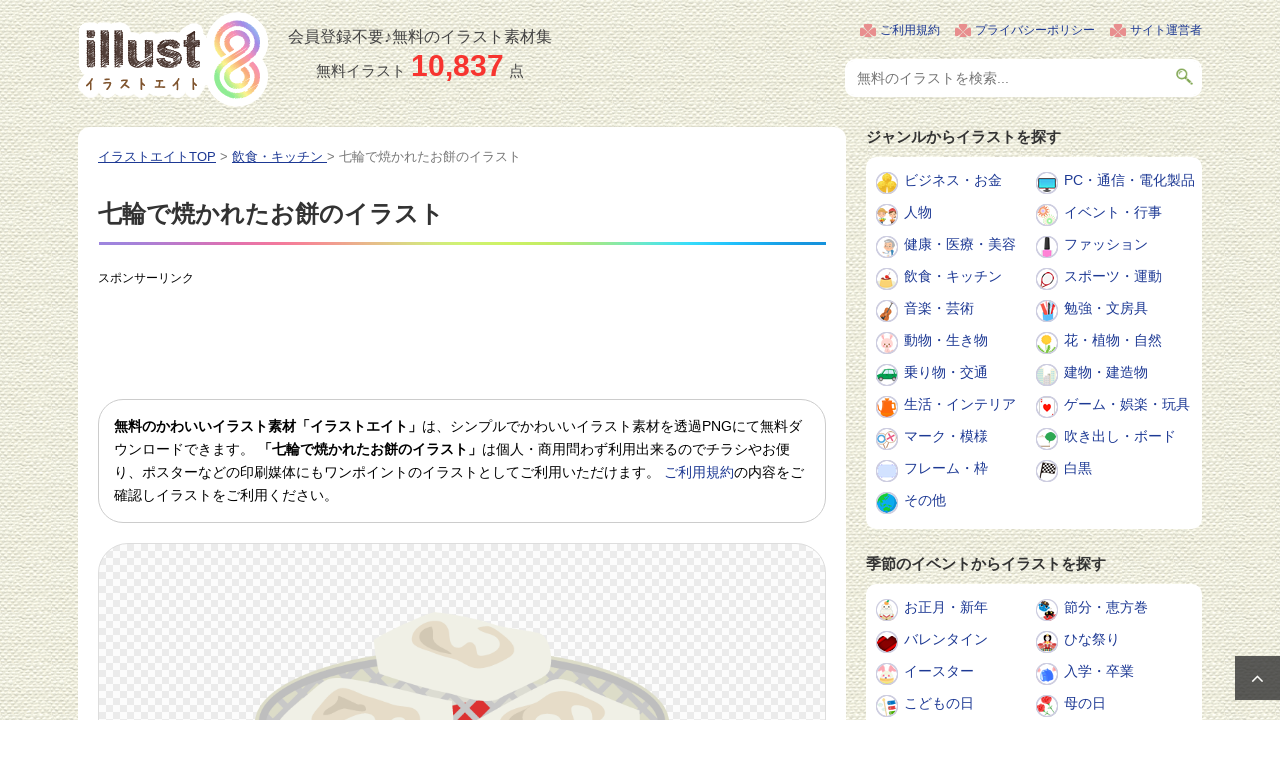

--- FILE ---
content_type: text/html; charset=UTF-8
request_url: https://illust8.com/contents/1425
body_size: 10593
content:
<!DOCTYPE html>
<!--[if lt IE 7]>
<html class="ie6" dir="ltr" lang="ja"> <![endif]-->
<!--[if IE 7]>
<html class="i7" dir="ltr" lang="ja"> <![endif]-->
<!--[if IE 8]>
<html class="ie" dir="ltr" lang="ja"> <![endif]-->
<!--[if gt IE 8]><!-->
<html dir="ltr" lang="ja">
	<!--<![endif]-->
	<head prefix="og: http://ogp.me/ns# fb: http://ogp.me/ns/fb# article: http://ogp.me/ns/article#">
		<meta charset="UTF-8" >
		<meta name="viewport" content="width=device-width,initial-scale=1.0,user-scalable=yes">
		<meta name="format-detection" content="telephone=no" >

		
		<link rel="alternate" type="application/rss+xml" title="無料のかわいいイラスト素材 | イラストエイト RSS Feed" href="https://illust8.com/feed" />
				<!--[if lt IE 9]>
		<script src="https://illust8.com/wp-content/themes/stinger8/js/html5shiv.js"></script>
		<![endif]-->
				<title>七輪で焼かれたお餅のイラスト | 無料のフリー素材 イラストエイト</title>

		<!-- All in One SEO 4.9.3 - aioseo.com -->
	<meta name="robots" content="max-snippet:-1, max-image-preview:large, max-video-preview:-1" />
	<meta name="author" content="illust8"/>
	<link rel="canonical" href="https://illust8.com/contents/1425" />
	<meta name="generator" content="All in One SEO (AIOSEO) 4.9.3" />
		<!-- All in One SEO -->


																							<meta name="Keywords" content="お餅,和風,食べ物,無料イラスト" />
							<meta name="Description" content="お正月のコンテンツなどに使える、七輪で美味しそうに焼かれた、お餅のイラストです。" />
		
		
		<link rel='stylesheet' id='normalize-css'  href='https://illust8.com/wp-content/themes/stinger8/css/normalize.css?ver=1.5.9' type='text/css' media='all' />
		<link rel='stylesheet' id='font-awesome-css'  href='https://illust8.com/wp-content/themes/stinger8/css/fontawesome/css/font-awesome.min.css?ver=4.5.0' type='text/css' media='all' />
					<link rel='stylesheet' id='style-css'  href='https://illust8.com/wp-content/themes/stinger8/style.css?ver=4.9.6' type='text/css' media='all' />
		
							<script async src="https://pagead2.googlesyndication.com/pagead/js/adsbygoogle.js?client=ca-pub-5378534804093260"
			     crossorigin="anonymous"></script>
		
				<!-- Global site tag (gtag.js) - Google Analytics -->
		<script async src="https://www.googletagmanager.com/gtag/js?id=UA-120901522-1"></script>
		<script>
		  window.dataLayer = window.dataLayer || [];
		  function gtag(){dataLayer.push(arguments);}
		  gtag('js', new Date());

		  gtag('config', 'UA-120901522-1');
		</script>

	</head>
	<body class="wp-singular post-template-default single single-post postid-1425 single-format-standard wp-theme-stinger8" >
			<div id="st-ami">
				<div id="wrapper">
				<div id="wrapper-in">
					<header>
						<div id="headbox-bg">
							<div class="clearfix" id="headbox">
																		<div id="header-l">
									<p class="sitename">
										<a href="https://illust8.com/">
																						<img src="https://illust8.com/wp-content/themes/stinger8/images/logoPc.png" width="190" height="95" alt="無料のかわいいイラスト素材 | イラストエイト" />
										</a>
									</p>
																		<div class="postCount">
										<div class="subTxt">会員登録不要♪無料のイラスト素材集</div>
										<p>無料イラスト<span>10,837</span>点</p>									</div>
									</div><!-- /#header-l -->

																			<div id="headMenu">
											<ul>
												<li><a href="https://illust8.com/policy">ご利用規約</a></li>
												<li><a href="https://illust8.com/privacy">プライバシーポリシー</a></li>
												<li><a href="https://illust8.com/company">サイト運営者</a></li>
											</ul>
											<div id="search">
												<form method="get" id="searchform" action="https://illust8.com/">
													<label class="hidden" for="s"></label>
													<input type="text" placeholder="無料のイラストを検索..." value="" name="s" id="s" />
													<input type="image" src="https://illust8.com/wp-content/themes/stinger8/images/btnSearch.png" alt="検索" id="searchsubmit" onClick="void(this.form.submit());return false" />
												</form>
											</div>
										</div>
									
							</div><!-- /#headbox-bg -->
						</div><!-- /#headbox clearfix -->

						
					</header>

					
					<div id="content-w">
<div id="content" class="clearfix">
	<div id="contentInner">

		<div class="st-main">

			<!-- ぱんくず -->
			<section id="breadcrumb">
			<ol itemscope itemtype="http://schema.org/BreadcrumbList">
					 <li itemprop="itemListElement" itemscope
						itemtype="http://schema.org/ListItem"><a href="https://illust8.com" itemprop="item"><span itemprop="name">イラストエイトTOP</span></a> > <meta itemprop="position" content="1" /></li>
									<li itemprop="itemListElement" itemscope
						itemtype="http://schema.org/ListItem"><a href="https://illust8.com/contents/category/food-drink" itemprop="item">
					<span itemprop="name">飲食・キッチン</span> </a> &gt;<meta itemprop="position" content="2" /></li>
								<li>七輪で焼かれたお餅のイラスト</li>
			</ol>
			</section>
			<!--/ ぱんくず -->

			<div id="post-1425" class="st-post post-1425 post type-post status-publish format-standard has-post-thumbnail hentry category-food-drink category-new-year tag-167 tag-163 tag-45">
				<article>
					<!--ループ開始 -->
					
					
					<h1 class="entry-title">七輪で焼かれたお餅のイラスト</h1>

											<div class="free728">
							<p class="sponsorLink">スポンサーリンク</p>
							<script async src="https://pagead2.googlesyndication.com/pagead/js/adsbygoogle.js?client=ca-pub-5378534804093260"
							     crossorigin="anonymous"></script>
							<!-- illust8 詳細 レスポンシブ -->
							<ins class="adsbygoogle"
							     style="display:block"
							     data-ad-client="ca-pub-5378534804093260"
							     data-ad-slot="6488065381"
							     data-ad-format="horizontal"
							     data-full-width-responsive="true"></ins>
							<script>
							     (adsbygoogle = window.adsbygoogle || []).push({});
							</script>
						</div>
					
					
					<div class="mainbox">

						<p class="txt-1">
							<strong>無料のかわいいイラスト素材「イラストエイト」</strong>は、シンプルでかわいいイラスト素材を透過PNGにて無料ダウンロードできます。
							<strong>「七輪で焼かれたお餅のイラスト」</strong>は個人・商用問わず利用出来るのでチラシやお便り、ポスターなどの印刷媒体にもワンポイントのイラストとしてご利用いただけます。
							<a href="https://illust8.com/policy/">ご利用規約</a>の内容をご確認しイラストをご利用ください。
						</p>

												<div class="mainImg">
																					<img width="680" height="750" src="https://illust8.com/wp-content/uploads/2018/09/shichirin_omochi_illust_1425.png" class="attachment-large size-large wp-post-image" alt="七輪で焼かれたお餅のイラスト" decoding="async" fetchpriority="high" srcset="https://illust8.com/wp-content/uploads/2018/09/shichirin_omochi_illust_1425.png 680w, https://illust8.com/wp-content/uploads/2018/09/shichirin_omochi_illust_1425-272x300.png 272w, https://illust8.com/wp-content/uploads/2018/09/shichirin_omochi_illust_1425-200x221.png 200w, https://illust8.com/wp-content/uploads/2018/09/shichirin_omochi_illust_1425-400x441.png 400w" sizes="(max-width: 680px) 100vw, 680px" />						</div>

																				<div class="free728">
								<p class="sponsorLink">スポンサーリンク</p>
								<script async src="https://pagead2.googlesyndication.com/pagead/js/adsbygoogle.js?client=ca-pub-5378534804093260"
								     crossorigin="anonymous"></script>
								<!-- illust8 詳細 レスポンシブ 2 -->
								<ins class="adsbygoogle"
								     style="display:block"
								     data-ad-client="ca-pub-5378534804093260"
								     data-ad-slot="3861902042"
								     data-ad-format="auto"
								     data-full-width-responsive="true"></ins>
								<script>
								     (adsbygoogle = window.adsbygoogle || []).push({});
								</script>
							</div>
						
						
												<div class="st-aside">
							<h2 class="entry-title">関連の無料イラスト</h2>
	<div class="kanren5clm">
							<dl class="clearfix">
				<dt><a href="https://illust8.com/contents/9788">
													<div class="thumb">
																	<img width="115" height="115" src="https://illust8.com/wp-content/uploads/2020/06/meat-pie_9788-150x150.png" class="attachment-115x115 size-115x115 wp-post-image" alt="ミートパイのイラスト" decoding="async" />																							</div>
											</a>
				</dt>
				<dd>
					<p class="kanren-t">
						<a href="https://illust8.com/contents/9788">ミートパイのイラスト</a>
					</p>
									</dd>
			</dl>
					<dl class="clearfix">
				<dt><a href="https://illust8.com/contents/15065">
													<div class="thumb">
																	<img width="115" height="115" src="https://illust8.com/wp-content/uploads/2021/10/retort_shakegayu15065-150x150.png" class="attachment-115x115 size-115x115 wp-post-image" alt="レトルトのお粥（紅鮭がゆ）のイラスト" decoding="async" />																							</div>
											</a>
				</dt>
				<dd>
					<p class="kanren-t">
						<a href="https://illust8.com/contents/15065">レトルトのお粥（紅鮭がゆ）のイラスト</a>
					</p>
									</dd>
			</dl>
					<dl class="clearfix">
				<dt><a href="https://illust8.com/contents/21412">
													<div class="thumb">
																	<img width="115" height="115" src="https://illust8.com/wp-content/uploads/2025/02/shrimp-avocado_sushi_21412-150x150.png" class="attachment-115x115 size-115x115 wp-post-image" alt="海老アボカド寿司のイラスト" decoding="async" loading="lazy" />																							</div>
											</a>
				</dt>
				<dd>
					<p class="kanren-t">
						<a href="https://illust8.com/contents/21412">海老アボカド寿司のイラスト</a>
					</p>
									</dd>
			</dl>
					<dl class="clearfix">
				<dt><a href="https://illust8.com/contents/2676">
													<div class="thumb">
																	<img width="115" height="115" src="https://illust8.com/wp-content/uploads/2018/12/text_geishun_illust_2676-150x150.png" class="attachment-115x115 size-115x115 wp-post-image" alt="「迎春」の文字のイラスト02" decoding="async" loading="lazy" />																							</div>
											</a>
				</dt>
				<dd>
					<p class="kanren-t">
						<a href="https://illust8.com/contents/2676">「迎春」の文字のイラスト02</a>
					</p>
									</dd>
			</dl>
					<dl class="clearfix">
				<dt><a href="https://illust8.com/contents/7130">
													<div class="thumb">
																	<img width="115" height="115" src="https://illust8.com/wp-content/uploads/2020/02/tegaki_vegetable_frame_7130-150x150.png" class="attachment-115x115 size-115x115 wp-post-image" alt="手書き風の野菜と蔦のフレーム・飾り枠のイラスト" decoding="async" loading="lazy" />																							</div>
											</a>
				</dt>
				<dd>
					<p class="kanren-t">
						<a href="https://illust8.com/contents/7130">手書き風の野菜と蔦のフレーム・飾り枠のイラスト</a>
					</p>
									</dd>
			</dl>
					<dl class="clearfix">
				<dt><a href="https://illust8.com/contents/2114">
													<div class="thumb">
																	<img width="115" height="115" src="https://illust8.com/wp-content/uploads/2018/11/animal_kawaii_inoshishi_illust_2114-150x150.png" class="attachment-115x115 size-115x115 wp-post-image" alt="走っているかわいいイノシシのイラスト" decoding="async" loading="lazy" />																							</div>
											</a>
				</dt>
				<dd>
					<p class="kanren-t">
						<a href="https://illust8.com/contents/2114">走っているかわいいイノシシのイラスト</a>
					</p>
									</dd>
			</dl>
					<dl class="clearfix">
				<dt><a href="https://illust8.com/contents/16606">
													<div class="thumb">
																	<img width="115" height="115" src="https://illust8.com/wp-content/uploads/2022/06/cheese-kamaboko_package_16606-150x150.png" class="attachment-115x115 size-115x115 wp-post-image" alt="チーズ入りかまぼこ（パッケージ）のイラスト" decoding="async" loading="lazy" />																							</div>
											</a>
				</dt>
				<dd>
					<p class="kanren-t">
						<a href="https://illust8.com/contents/16606">チーズ入りかまぼこ（パッケージ）のイラスト</a>
					</p>
									</dd>
			</dl>
					<dl class="clearfix">
				<dt><a href="https://illust8.com/contents/16471">
													<div class="thumb">
																	<img width="115" height="115" src="https://illust8.com/wp-content/uploads/2022/05/mori-soba_16471-150x150.png" class="attachment-115x115 size-115x115 wp-post-image" alt="盛り蕎麦（そば）のイラスト" decoding="async" loading="lazy" />																							</div>
											</a>
				</dt>
				<dd>
					<p class="kanren-t">
						<a href="https://illust8.com/contents/16471">盛り蕎麦（そば）のイラスト</a>
					</p>
									</dd>
			</dl>
					<dl class="clearfix">
				<dt><a href="https://illust8.com/contents/9873">
													<div class="thumb">
																	<img width="115" height="115" src="https://illust8.com/wp-content/uploads/2020/06/food_nama-harumaki_9873-150x150.png" class="attachment-115x115 size-115x115 wp-post-image" alt="生春巻きのイラスト" decoding="async" loading="lazy" />																							</div>
											</a>
				</dt>
				<dd>
					<p class="kanren-t">
						<a href="https://illust8.com/contents/9873">生春巻きのイラスト</a>
					</p>
									</dd>
			</dl>
					<dl class="clearfix">
				<dt><a href="https://illust8.com/contents/11952">
													<div class="thumb">
																	<img width="115" height="115" src="https://illust8.com/wp-content/uploads/2020/12/aramakijake_11952-150x150.png" class="attachment-115x115 size-115x115 wp-post-image" alt="新巻鮭のイラスト" decoding="async" loading="lazy" />																							</div>
											</a>
				</dt>
				<dd>
					<p class="kanren-t">
						<a href="https://illust8.com/contents/11952">新巻鮭のイラスト</a>
					</p>
									</dd>
			</dl>
					<dl class="clearfix">
				<dt><a href="https://illust8.com/contents/22721">
													<div class="thumb">
																	<img width="115" height="115" src="https://illust8.com/wp-content/uploads/2025/10/hayatouri_22721-150x150.png" class="attachment-115x115 size-115x115 wp-post-image" alt="ハヤトウリのイラスト" decoding="async" loading="lazy" />																							</div>
											</a>
				</dt>
				<dd>
					<p class="kanren-t">
						<a href="https://illust8.com/contents/22721">ハヤトウリのイラスト</a>
					</p>
									</dd>
			</dl>
					<dl class="clearfix">
				<dt><a href="https://illust8.com/contents/4395">
													<div class="thumb">
																	<img width="115" height="115" src="https://illust8.com/wp-content/uploads/2019/07/food_tomuyamukun_illust_4395-150x150.png" class="attachment-115x115 size-115x115 wp-post-image" alt="トムヤムクンのイラスト" decoding="async" loading="lazy" />																							</div>
											</a>
				</dt>
				<dd>
					<p class="kanren-t">
						<a href="https://illust8.com/contents/4395">トムヤムクンのイラスト</a>
					</p>
									</dd>
			</dl>
					<dl class="clearfix">
				<dt><a href="https://illust8.com/contents/4487">
													<div class="thumb">
																	<img width="115" height="115" src="https://illust8.com/wp-content/uploads/2019/08/fruit_sudachi_illust_4487-150x150.png" class="attachment-115x115 size-115x115 wp-post-image" alt="カットしたスダチのイラスト" decoding="async" loading="lazy" />																							</div>
											</a>
				</dt>
				<dd>
					<p class="kanren-t">
						<a href="https://illust8.com/contents/4487">カットしたスダチのイラスト</a>
					</p>
									</dd>
			</dl>
					<dl class="clearfix">
				<dt><a href="https://illust8.com/contents/6378">
													<div class="thumb">
																	<img width="115" height="115" src="https://illust8.com/wp-content/uploads/2019/12/sanpo_shibainu_6378-150x150.png" class="attachment-115x115 size-115x115 wp-post-image" alt="楽しく散歩している柴犬と男の子のイラスト" decoding="async" loading="lazy" />																							</div>
											</a>
				</dt>
				<dd>
					<p class="kanren-t">
						<a href="https://illust8.com/contents/6378">楽しく散歩している柴犬と男の子のイラスト</a>
					</p>
									</dd>
			</dl>
					<dl class="clearfix">
				<dt><a href="https://illust8.com/contents/21039">
													<div class="thumb">
																	<img width="115" height="115" src="https://illust8.com/wp-content/uploads/2024/12/small-milk-carton_21039-150x150.png" class="attachment-115x115 size-115x115 wp-post-image" alt="小さい牛乳パックのイラスト" decoding="async" loading="lazy" />																							</div>
											</a>
				</dt>
				<dd>
					<p class="kanren-t">
						<a href="https://illust8.com/contents/21039">小さい牛乳パックのイラスト</a>
					</p>
									</dd>
			</dl>
				</div>
<div class="clear"></div>						</div>

						<h2 class="entry-title">七輪で焼かれたお餅のイラストをダウンロード</h2>
						<div class="entry-content">
							<p>お正月のコンテンツなどに使える、七輪で美味しそうに焼かれた、お餅のイラストです。</p>
							<div class="imgDlLink">
								<a href="https://illust8.com/wp-content/uploads/2018/09/shichirin_omochi_illust_1425.png">
									七輪で焼かれたお餅のイラストをダウンロードする
								</a>
							</div>
							<p class="windowBlank">
								画像ファイルが開きますので「右クリック」→「画像を保存」などで保存してお使いください。<br />
								<a href="https://illust8.com/policy/">ご利用規約</a>の内容をご確認しイラスト素材をご利用ください。
							</p>
						</div>

																				<div class="free728">
								<p class="sponsorLink">スポンサーリンク</p>
								<script async src="https://pagead2.googlesyndication.com/pagead/js/adsbygoogle.js?client=ca-pub-5378534804093260"
								     crossorigin="anonymous"></script>
								<!-- illust8 詳細 レスポンシブ 4 -->
								<ins class="adsbygoogle"
								     style="display:block"
								     data-ad-client="ca-pub-5378534804093260"
								     data-ad-slot="7541459814"
								     data-ad-format="rectangle"
								     data-full-width-responsive="auto"></ins>
								<script>
								     (adsbygoogle = window.adsbygoogle || []).push({});
								</script>
							</div>
						
						
						
					</div>

					<div class="tagst clearfix">
						<div class="genre"><span>カテゴリー</span><a href="https://illust8.com/contents/category/food-drink" rel="category tag">飲食・キッチン</a>  <a href="https://illust8.com/contents/category/new-year" rel="category tag">お正月・新年</a></div>
													<div class="genre"><span>キーワード</span><i></i><a href="https://illust8.com/contents/tag/%e3%81%8a%e9%a4%85" rel="tag">お餅</a>  <a href="https://illust8.com/contents/tag/%e5%92%8c%e9%a2%a8" rel="tag">和風</a>  <a href="https://illust8.com/contents/tag/%e9%a3%9f%e3%81%b9%e7%89%a9" rel="tag">食べ物</a></div>
											</div>

					
					
					
										<!--ループ終了-->
				</article>

								<h2 class="entry-title">その他の無料イラスト</h2>
				<div class="kanren">
												<dl class="clearfix">
								<dt><a href="https://illust8.com/contents/22810">
																					<div class="thumb">
												<img width="152" height="117" src="https://illust8.com/wp-content/uploads/2025/10/rigatoni_22810.png" class="attachment-152x152 size-152x152 wp-post-image" alt="リガトーニのイラスト" decoding="async" loading="lazy" srcset="https://illust8.com/wp-content/uploads/2025/10/rigatoni_22810.png 780w, https://illust8.com/wp-content/uploads/2025/10/rigatoni_22810-300x231.png 300w, https://illust8.com/wp-content/uploads/2025/10/rigatoni_22810-768x591.png 768w, https://illust8.com/wp-content/uploads/2025/10/rigatoni_22810-200x154.png 200w, https://illust8.com/wp-content/uploads/2025/10/rigatoni_22810-400x308.png 400w" sizes="auto, (max-width: 152px) 100vw, 152px" />																							</div>
																			</a>
								</dt>
								<dd>
									<p class="kanren-t">
										<a href="https://illust8.com/contents/22810">
											リガトーニのイラスト										</a>
									</p>
								</dd>
							</dl>
												<dl class="clearfix">
								<dt><a href="https://illust8.com/contents/15858">
																					<div class="thumb">
												<img width="152" height="125" src="https://illust8.com/wp-content/uploads/2022/02/bicycle_child-seat_15858.png" class="attachment-152x152 size-152x152 wp-post-image" alt="チャイルドシート付き自転車のイラスト" decoding="async" loading="lazy" srcset="https://illust8.com/wp-content/uploads/2022/02/bicycle_child-seat_15858.png 780w, https://illust8.com/wp-content/uploads/2022/02/bicycle_child-seat_15858-300x246.png 300w, https://illust8.com/wp-content/uploads/2022/02/bicycle_child-seat_15858-768x630.png 768w, https://illust8.com/wp-content/uploads/2022/02/bicycle_child-seat_15858-200x164.png 200w, https://illust8.com/wp-content/uploads/2022/02/bicycle_child-seat_15858-400x328.png 400w" sizes="auto, (max-width: 152px) 100vw, 152px" />																							</div>
																			</a>
								</dt>
								<dd>
									<p class="kanren-t">
										<a href="https://illust8.com/contents/15858">
											チャイルドシート付き自転車のイラスト										</a>
									</p>
								</dd>
							</dl>
												<dl class="clearfix">
								<dt><a href="https://illust8.com/contents/20094">
																					<div class="thumb">
												<img width="152" height="125" src="https://illust8.com/wp-content/uploads/2024/03/internet_image_20094.png" class="attachment-152x152 size-152x152 wp-post-image" alt="IT／インターネット／ネットワークのイラスト" decoding="async" loading="lazy" srcset="https://illust8.com/wp-content/uploads/2024/03/internet_image_20094.png 780w, https://illust8.com/wp-content/uploads/2024/03/internet_image_20094-300x246.png 300w, https://illust8.com/wp-content/uploads/2024/03/internet_image_20094-768x630.png 768w, https://illust8.com/wp-content/uploads/2024/03/internet_image_20094-200x164.png 200w, https://illust8.com/wp-content/uploads/2024/03/internet_image_20094-400x328.png 400w" sizes="auto, (max-width: 152px) 100vw, 152px" />																							</div>
																			</a>
								</dt>
								<dd>
									<p class="kanren-t">
										<a href="https://illust8.com/contents/20094">
											IT／インターネット／ネットワークのイラスト										</a>
									</p>
								</dd>
							</dl>
												<dl class="clearfix">
								<dt><a href="https://illust8.com/contents/680">
																					<div class="thumb">
												<img width="112" height="152" src="https://illust8.com/wp-content/uploads/2018/07/yubisashi_onepoint_illust_680.png" class="attachment-152x152 size-152x152 wp-post-image" alt="指さし・ワンポイントのイラスト" decoding="async" loading="lazy" srcset="https://illust8.com/wp-content/uploads/2018/07/yubisashi_onepoint_illust_680.png 644w, https://illust8.com/wp-content/uploads/2018/07/yubisashi_onepoint_illust_680-222x300.png 222w, https://illust8.com/wp-content/uploads/2018/07/yubisashi_onepoint_illust_680-200x270.png 200w, https://illust8.com/wp-content/uploads/2018/07/yubisashi_onepoint_illust_680-400x541.png 400w" sizes="auto, (max-width: 112px) 100vw, 112px" />																							</div>
																			</a>
								</dt>
								<dd>
									<p class="kanren-t">
										<a href="https://illust8.com/contents/680">
											指さし・ワンポイントのイラスト										</a>
									</p>
								</dd>
							</dl>
												<dl class="clearfix">
								<dt><a href="https://illust8.com/contents/17880">
																					<div class="thumb">
												<img width="144" height="152" src="https://illust8.com/wp-content/uploads/2023/02/cat_mikeneko_17880.png" class="attachment-152x152 size-152x152 wp-post-image" alt="かわいいミケ／三毛猫のイラスト" decoding="async" loading="lazy" srcset="https://illust8.com/wp-content/uploads/2023/02/cat_mikeneko_17880.png 740w, https://illust8.com/wp-content/uploads/2023/02/cat_mikeneko_17880-285x300.png 285w, https://illust8.com/wp-content/uploads/2023/02/cat_mikeneko_17880-200x211.png 200w, https://illust8.com/wp-content/uploads/2023/02/cat_mikeneko_17880-400x422.png 400w" sizes="auto, (max-width: 144px) 100vw, 144px" />																							</div>
																			</a>
								</dt>
								<dd>
									<p class="kanren-t">
										<a href="https://illust8.com/contents/17880">
											かわいいミケ／三毛猫のイラスト										</a>
									</p>
								</dd>
							</dl>
												<dl class="clearfix">
								<dt><a href="https://illust8.com/contents/14461">
																					<div class="thumb">
												<img width="125" height="152" src="https://illust8.com/wp-content/uploads/2021/08/chef_male_14461.png" class="attachment-152x152 size-152x152 wp-post-image" alt="コック／料理人／男性のイラスト" decoding="async" loading="lazy" srcset="https://illust8.com/wp-content/uploads/2021/08/chef_male_14461.png 640w, https://illust8.com/wp-content/uploads/2021/08/chef_male_14461-246x300.png 246w, https://illust8.com/wp-content/uploads/2021/08/chef_male_14461-200x244.png 200w, https://illust8.com/wp-content/uploads/2021/08/chef_male_14461-400x488.png 400w" sizes="auto, (max-width: 125px) 100vw, 125px" />																							</div>
																			</a>
								</dt>
								<dd>
									<p class="kanren-t">
										<a href="https://illust8.com/contents/14461">
											コック／料理人／男性のイラスト										</a>
									</p>
								</dd>
							</dl>
												<dl class="clearfix">
								<dt><a href="https://illust8.com/contents/12165">
																					<div class="thumb">
												<img width="133" height="152" src="https://illust8.com/wp-content/uploads/2021/01/ikebana_12165.png" class="attachment-152x152 size-152x152 wp-post-image" alt="黄色い花の生け花のイラスト" decoding="async" loading="lazy" srcset="https://illust8.com/wp-content/uploads/2021/01/ikebana_12165.png 680w, https://illust8.com/wp-content/uploads/2021/01/ikebana_12165-262x300.png 262w, https://illust8.com/wp-content/uploads/2021/01/ikebana_12165-200x229.png 200w, https://illust8.com/wp-content/uploads/2021/01/ikebana_12165-400x459.png 400w" sizes="auto, (max-width: 133px) 100vw, 133px" />																							</div>
																			</a>
								</dt>
								<dd>
									<p class="kanren-t">
										<a href="https://illust8.com/contents/12165">
											黄色い花の生け花のイラスト										</a>
									</p>
								</dd>
							</dl>
												<dl class="clearfix">
								<dt><a href="https://illust8.com/contents/16008">
																					<div class="thumb">
												<img width="152" height="117" src="https://illust8.com/wp-content/uploads/2022/03/meat_spareribs_16008.png" class="attachment-152x152 size-152x152 wp-post-image" alt="スペアリブのイラスト" decoding="async" loading="lazy" srcset="https://illust8.com/wp-content/uploads/2022/03/meat_spareribs_16008.png 780w, https://illust8.com/wp-content/uploads/2022/03/meat_spareribs_16008-300x231.png 300w, https://illust8.com/wp-content/uploads/2022/03/meat_spareribs_16008-768x591.png 768w, https://illust8.com/wp-content/uploads/2022/03/meat_spareribs_16008-200x154.png 200w, https://illust8.com/wp-content/uploads/2022/03/meat_spareribs_16008-400x308.png 400w" sizes="auto, (max-width: 152px) 100vw, 152px" />																							</div>
																			</a>
								</dt>
								<dd>
									<p class="kanren-t">
										<a href="https://illust8.com/contents/16008">
											スペアリブのイラスト										</a>
									</p>
								</dd>
							</dl>
												<dl class="clearfix">
								<dt><a href="https://illust8.com/contents/7008">
																					<div class="thumb">
												<img width="152" height="152" src="https://illust8.com/wp-content/uploads/2020/02/strawberry_frame_7008-200x200.png" class="attachment-152x152 size-152x152 wp-post-image" alt="苺のフレーム・飾り枠のイラスト" decoding="async" loading="lazy" srcset="https://illust8.com/wp-content/uploads/2020/02/strawberry_frame_7008-200x200.png 200w, https://illust8.com/wp-content/uploads/2020/02/strawberry_frame_7008-150x150.png 150w, https://illust8.com/wp-content/uploads/2020/02/strawberry_frame_7008-300x300.png 300w, https://illust8.com/wp-content/uploads/2020/02/strawberry_frame_7008-768x768.png 768w, https://illust8.com/wp-content/uploads/2020/02/strawberry_frame_7008-400x400.png 400w, https://illust8.com/wp-content/uploads/2020/02/strawberry_frame_7008.png 800w" sizes="auto, (max-width: 152px) 100vw, 152px" />																							</div>
																			</a>
								</dt>
								<dd>
									<p class="kanren-t">
										<a href="https://illust8.com/contents/7008">
											苺のフレーム・飾り枠のイラスト										</a>
									</p>
								</dd>
							</dl>
												<dl class="clearfix">
								<dt><a href="https://illust8.com/contents/21578">
																					<div class="thumb">
												<img width="125" height="152" src="https://illust8.com/wp-content/uploads/2025/03/okaki-snacks_21578.png" class="attachment-152x152 size-152x152 wp-post-image" alt="豆のおかき／米菓のイラスト" decoding="async" loading="lazy" srcset="https://illust8.com/wp-content/uploads/2025/03/okaki-snacks_21578.png 640w, https://illust8.com/wp-content/uploads/2025/03/okaki-snacks_21578-246x300.png 246w, https://illust8.com/wp-content/uploads/2025/03/okaki-snacks_21578-200x244.png 200w, https://illust8.com/wp-content/uploads/2025/03/okaki-snacks_21578-400x488.png 400w" sizes="auto, (max-width: 125px) 100vw, 125px" />																							</div>
																			</a>
								</dt>
								<dd>
									<p class="kanren-t">
										<a href="https://illust8.com/contents/21578">
											豆のおかき／米菓のイラスト										</a>
									</p>
								</dd>
							</dl>
												<dl class="clearfix">
								<dt><a href="https://illust8.com/contents/11893">
																					<div class="thumb">
												<img width="152" height="152" src="https://illust8.com/wp-content/uploads/2020/12/toshikoshi-soba_11893-200x200.png" class="attachment-152x152 size-152x152 wp-post-image" alt="年越しそばのイラスト" decoding="async" loading="lazy" srcset="https://illust8.com/wp-content/uploads/2020/12/toshikoshi-soba_11893-200x200.png 200w, https://illust8.com/wp-content/uploads/2020/12/toshikoshi-soba_11893-150x150.png 150w, https://illust8.com/wp-content/uploads/2020/12/toshikoshi-soba_11893-300x300.png 300w, https://illust8.com/wp-content/uploads/2020/12/toshikoshi-soba_11893-768x768.png 768w, https://illust8.com/wp-content/uploads/2020/12/toshikoshi-soba_11893-400x400.png 400w, https://illust8.com/wp-content/uploads/2020/12/toshikoshi-soba_11893.png 780w" sizes="auto, (max-width: 152px) 100vw, 152px" />																							</div>
																			</a>
								</dt>
								<dd>
									<p class="kanren-t">
										<a href="https://illust8.com/contents/11893">
											年越しそばのイラスト										</a>
									</p>
								</dd>
							</dl>
												<dl class="clearfix">
								<dt><a href="https://illust8.com/contents/19378">
																					<div class="thumb">
												<img width="107" height="152" src="https://illust8.com/wp-content/uploads/2023/09/an-anxious-office-worker_19378.png" class="attachment-152x152 size-152x152 wp-post-image" alt="慌てる／焦っている男性会社員の後ろ姿のイラスト" decoding="async" loading="lazy" srcset="https://illust8.com/wp-content/uploads/2023/09/an-anxious-office-worker_19378.png 550w, https://illust8.com/wp-content/uploads/2023/09/an-anxious-office-worker_19378-212x300.png 212w, https://illust8.com/wp-content/uploads/2023/09/an-anxious-office-worker_19378-200x284.png 200w, https://illust8.com/wp-content/uploads/2023/09/an-anxious-office-worker_19378-400x567.png 400w" sizes="auto, (max-width: 107px) 100vw, 107px" />																							</div>
																			</a>
								</dt>
								<dd>
									<p class="kanren-t">
										<a href="https://illust8.com/contents/19378">
											慌てる／焦っている男性会社員の後ろ姿のイラスト										</a>
									</p>
								</dd>
							</dl>
									</div>

				
				
			</div>
			<!--/post-->

		</div><!-- /st-main -->
	</div>
	<!-- /#contentInner -->
	<div id="side">
	<div class="st-aside">

										
			
		
		
		
		
<div class="ad">
	<p class="menu_underh2">ジャンルからイラストを探す</p>
	<ul>
		<li class="icoCate_business"><a href="https://illust8.com/contents/category/business">ビジネス・お金</a></li>
		<li class="icoCate_digital"><a href="https://illust8.com/contents/category/digital">PC・通信・電化製品</a></li>
		<li class="icoCate_person"><a href="https://illust8.com/contents/category/person">人物</a></li>
		<li class="icoCate_event"><a href="https://illust8.com/contents/category/event">イベント・行事</a></li>
		<li class="icoCate_healthcare"><a href="https://illust8.com/contents/category/healthcare">健康・医療・美容</a></li>
		<li class="icoCate_fashion"><a href="https://illust8.com/contents/category/fashion">ファッション</a></li>
		<li class="icoCate_food-drink"><a href="https://illust8.com/contents/category/food-drink">飲食・キッチン</a></li>
		<li class="icoCate_sports"><a href="https://illust8.com/contents/category/sports">スポーツ・運動</a></li>
		<li class="icoCate_music-art"><a href="https://illust8.com/contents/category/music-art">音楽・芸術</a></li>
		<li class="icoCate_study"><a href="https://illust8.com/contents/category/study">勉強・文房具</a></li>
		<li class="icoCate_ikimono"><a href="https://illust8.com/contents/category/ikimono">動物・生き物</a></li>
		<li class="icoCate_nature"><a href="https://illust8.com/contents/category/nature">花・植物・自然</a></li>
		<li class="icoCate_vehicle"><a href="https://illust8.com/contents/category/vehicle">乗り物・交通</a></li>
		<li class="icoCate_building"><a href="https://illust8.com/contents/category/building">建物・建造物</a></li>
		<li class="icoCate_life-goods"><a href="https://illust8.com/contents/category/life-goods">生活・インテリア</a></li>
		<li class="icoCate_game"><a href="https://illust8.com/contents/category/game">ゲーム・娯楽・玩具</a></li>
		<li class="icoCate_mark"><a href="https://illust8.com/contents/category/mark">マーク・模様</a></li>
		<li class="icoCate_fukidashi"><a href="https://illust8.com/contents/category/fukidashi">吹き出し・ボード</a></li>
		<li class="icoCate_frame"><a href="https://illust8.com/contents/category/frame">フレーム・枠</a></li>
		<li class="icoCate_monochrome"><a href="https://illust8.com/contents/category/monochrome">白黒</a></li>
		<li class="icoCate_other"><a href="https://illust8.com/contents/category/other">その他</a></li>
	</ul>

	<p class="menu_underh2">季節のイベントからイラストを探す</p>
	<ul>
		<li class="icoCate_new-year"><a href="https://illust8.com/contents/category/new-year">お正月・新年</a></li>
		<li class="icoCate_setsubun-ehoumaki"><a href="https://illust8.com/contents/category/setsubun-ehoumaki">節分・恵方巻</a></li>
		<li class="icoCate_valentineday"><a href="https://illust8.com/contents/category/valentineday">バレンタイン</a></li>
		<li class="icoCate_hinamatsuri"><a href="https://illust8.com/contents/category/hinamatsuri">ひな祭り</a></li>
		<li class="icoCate_easter"><a href="https://illust8.com/contents/category/easter">イースター</a></li>
		<li class="icoCate_enrollment-graduation"><a href="https://illust8.com/contents/category/enrollment-graduation">入学・卒業</a></li>
		<li class="icoCate_childrensday"><a href="https://illust8.com/contents/category/childrensday">こどもの日</a></li>
		<li class="icoCate_mothersday"><a href="https://illust8.com/contents/category/mothersday">母の日</a></li>
		<li class="icoCate_fathersday"><a href="https://illust8.com/contents/category/fathersday">父の日</a></li>
		<li class="icoCate_tsuyu"><a href="https://illust8.com/contents/category/tsuyu">梅雨</a></li>
		<li class="icoCate_tanabata"><a href="https://illust8.com/contents/category/tanabata">七夕</a></li>
		<li class="icoCate_matsuri"><a href="https://illust8.com/contents/category/matsuri">お祭り・縁日</a></li>
		<li class="icoCate_keirounohi"><a href="https://illust8.com/contents/category/keirounohi">敬老の日</a></li>
		<li class="icoCate_sports-day"><a href="https://illust8.com/contents/category/sports-day">運動会・体育祭</a></li>
		<li class="icoCate_halloween"><a href="https://illust8.com/contents/category/halloween">ハロウィン</a></li>
		<li class="icoCate_christmas"><a href="https://illust8.com/contents/category/christmas">クリスマス</a></li>
	</ul>

	<p class="menu_underh2">四季からイラストを探す</p>
	<ul>
		<li class="clm-1">
			<a class="icoCate_spring" href="https://illust8.com/contents/category/spring">春</a>&nbsp;&#47;<a class="lnkTag" href="https://illust8.com/contents/tag/3%e6%9c%88">3月</a>&#47;<a class="lnkTag" href="https://illust8.com/contents/tag/4%e6%9c%88">4月</a>&#47;<a class="lnkTag" href="https://illust8.com/contents/tag/5%e6%9c%88">5月</a>
		</li>
		<li class="clm-1">
			<a class="icoCate_summer" href="https://illust8.com/contents/category/summer">夏</a>&nbsp;&#47;<a class="lnkTag" href="https://illust8.com/contents/tag/6%e6%9c%88">6月</a>&#47;<a class="lnkTag" href="https://illust8.com/contents/tag/7%e6%9c%88">7月</a>&#47;<a class="lnkTag" href="https://illust8.com/contents/tag/8%e6%9c%88">8月</a>
		</li>
		<li class="clm-1">
			<a class="icoCate_autumn" href="https://illust8.com/contents/category/autumn">秋</a>&nbsp;&#47;<a class="lnkTag" href="https://illust8.com/contents/tag/9%e6%9c%88">9月</a>&#47;<a class="lnkTag" href="https://illust8.com/contents/tag/10%e6%9c%88">10月</a>&#47;<a class="lnkTag" href="https://illust8.com/contents/tag/11%e6%9c%88">11月</a>
		</li>
		<li class="clm-1">
			<a class="icoCate_winter" href="https://illust8.com/contents/category/winter">冬</a>&nbsp;&#47;<a class="lnkTag" href="https://illust8.com/contents/tag/12%e6%9c%88">12月</a>&#47;<a class="lnkTag" href="https://illust8.com/contents/tag/1%e6%9c%88">1月</a>&#47;<a class="lnkTag" href="https://illust8.com/contents/tag/2%e6%9c%88">2月</a>
		</li>
	</ul>

</div>

									<div id="mybox">
					<div class="ad"><p class="menu_underh2">イラストキーワード</p><div class="tagcloud"><a href="https://illust8.com/contents/tag/%e9%a3%9f%e3%81%b9%e7%89%a9" class="tag-cloud-link tag-link-45 tag-link-position-1" style="font-size: 22pt;" aria-label="食べ物 (2,204個の項目)">食べ物</a>
<a href="https://illust8.com/contents/tag/%e3%82%b9%e3%83%9d%e3%83%bc%e3%83%84" class="tag-cloud-link tag-link-37 tag-link-position-2" style="font-size: 19.013986013986pt;" aria-label="スポーツ (541個の項目)">スポーツ</a>
<a href="https://illust8.com/contents/tag/%e3%81%8a%e7%a5%ad%e3%82%8a" class="tag-cloud-link tag-link-15 tag-link-position-3" style="font-size: 18.573426573427pt;" aria-label="お祭り (432個の項目)">お祭り</a>
<a href="https://illust8.com/contents/tag/%e6%a4%8d%e7%89%a9" class="tag-cloud-link tag-link-20 tag-link-position-4" style="font-size: 18.230769230769pt;" aria-label="植物 (367個の項目)">植物</a>
<a href="https://illust8.com/contents/tag/%e3%82%a4%e3%83%b3%e3%82%bf%e3%83%bc%e3%83%8d%e3%83%83%e3%83%88" class="tag-cloud-link tag-link-23 tag-link-position-5" style="font-size: 17.937062937063pt;" aria-label="インターネット (325個の項目)">インターネット</a>
<a href="https://illust8.com/contents/tag/%e3%81%8a%e9%87%91" class="tag-cloud-link tag-link-69 tag-link-position-6" style="font-size: 17.839160839161pt;" aria-label="お金 (311個の項目)">お金</a>
<a href="https://illust8.com/contents/tag/%e9%87%8e%e8%8f%9c" class="tag-cloud-link tag-link-53 tag-link-position-7" style="font-size: 17.741258741259pt;" aria-label="野菜 (292個の項目)">野菜</a>
<a href="https://illust8.com/contents/tag/%e3%81%8a%e7%a5%9d%e3%81%84" class="tag-cloud-link tag-link-77 tag-link-position-8" style="font-size: 17.447552447552pt;" aria-label="お祝い (257個の項目)">お祝い</a>
<a href="https://illust8.com/contents/tag/%e8%8a%b1" class="tag-cloud-link tag-link-21 tag-link-position-9" style="font-size: 17.34965034965pt;" aria-label="花 (242個の項目)">花</a>
<a href="https://illust8.com/contents/tag/7%e6%9c%88" class="tag-cloud-link tag-link-63 tag-link-position-10" style="font-size: 17.300699300699pt;" aria-label="7月 (240個の項目)">7月</a>
<a href="https://illust8.com/contents/tag/8%e6%9c%88" class="tag-cloud-link tag-link-64 tag-link-position-11" style="font-size: 17.202797202797pt;" aria-label="8月 (227個の項目)">8月</a>
<a href="https://illust8.com/contents/tag/%e3%83%91%e3%82%bd%e3%82%b3%e3%83%b3" class="tag-cloud-link tag-link-25 tag-link-position-12" style="font-size: 17.104895104895pt;" aria-label="パソコン (216個の項目)">パソコン</a>
<a href="https://illust8.com/contents/tag/%e6%9e%9c%e7%89%a9" class="tag-cloud-link tag-link-44 tag-link-position-13" style="font-size: 17.006993006993pt;" aria-label="果物 (210個の項目)">果物</a>
<a href="https://illust8.com/contents/tag/%e3%83%ac%e3%82%b8%e3%83%a3%e3%83%bc" class="tag-cloud-link tag-link-39 tag-link-position-14" style="font-size: 16.566433566434pt;" aria-label="レジャー (170個の項目)">レジャー</a>
<a href="https://illust8.com/contents/tag/10%e6%9c%88" class="tag-cloud-link tag-link-61 tag-link-position-15" style="font-size: 16.468531468531pt;" aria-label="10月 (160個の項目)">10月</a>
<a href="https://illust8.com/contents/tag/%e3%82%b9%e3%83%9e%e3%83%bc%e3%83%88%e3%83%95%e3%82%a9%e3%83%b3" class="tag-cloud-link tag-link-22 tag-link-position-16" style="font-size: 16.41958041958pt;" aria-label="スマートフォン (159個の項目)">スマートフォン</a>
<a href="https://illust8.com/contents/tag/%e6%b5%b7" class="tag-cloud-link tag-link-19 tag-link-position-17" style="font-size: 16.321678321678pt;" aria-label="海 (150個の項目)">海</a>
<a href="https://illust8.com/contents/tag/%e3%83%9e%e3%83%bc%e3%82%af" class="tag-cloud-link tag-link-34 tag-link-position-18" style="font-size: 16.321678321678pt;" aria-label="マーク (149個の項目)">マーク</a>
<a href="https://illust8.com/contents/tag/9%e6%9c%88" class="tag-cloud-link tag-link-56 tag-link-position-19" style="font-size: 15.391608391608pt;" aria-label="9月 (97個の項目)">9月</a>
<a href="https://illust8.com/contents/tag/%e5%a8%af%e6%a5%bd" class="tag-cloud-link tag-link-38 tag-link-position-20" style="font-size: 15.244755244755pt;" aria-label="娯楽 (91個の項目)">娯楽</a>
<a href="https://illust8.com/contents/tag/%e3%82%b3%e3%82%a4%e3%83%b3" class="tag-cloud-link tag-link-70 tag-link-position-21" style="font-size: 14.657342657343pt;" aria-label="コイン (68個の項目)">コイン</a>
<a href="https://illust8.com/contents/tag/%e5%b1%8b%e5%8f%b0" class="tag-cloud-link tag-link-16 tag-link-position-22" style="font-size: 13.678321678322pt;" aria-label="屋台 (43個の項目)">屋台</a>
<a href="https://illust8.com/contents/tag/%e3%81%8a%e3%82%82%e3%81%a1%e3%82%83" class="tag-cloud-link tag-link-51 tag-link-position-23" style="font-size: 13.433566433566pt;" aria-label="おもちゃ (38個の項目)">おもちゃ</a>
<a href="https://illust8.com/contents/tag/%e3%82%bf%e3%83%96%e3%83%ac%e3%83%83%e3%83%88" class="tag-cloud-link tag-link-28 tag-link-position-24" style="font-size: 13.286713286713pt;" aria-label="タブレット (35個の項目)">タブレット</a>
<a href="https://illust8.com/contents/tag/%e3%83%88%e3%82%a4%e3%83%ac" class="tag-cloud-link tag-link-114 tag-link-position-25" style="font-size: 13.090909090909pt;" aria-label="トイレ (32個の項目)">トイレ</a>
<a href="https://illust8.com/contents/tag/%e3%83%a1%e3%83%bc%e3%83%ab" class="tag-cloud-link tag-link-115 tag-link-position-26" style="font-size: 13.041958041958pt;" aria-label="メール (31個の項目)">メール</a>
<a href="https://illust8.com/contents/tag/%e5%8d%97%e5%9b%bd" class="tag-cloud-link tag-link-65 tag-link-position-27" style="font-size: 13.041958041958pt;" aria-label="南国 (31個の項目)">南国</a>
<a href="https://illust8.com/contents/tag/%e7%b4%99%e5%b9%a3" class="tag-cloud-link tag-link-71 tag-link-position-28" style="font-size: 12.65034965035pt;" aria-label="紙幣 (26個の項目)">紙幣</a>
<a href="https://illust8.com/contents/tag/%e5%9b%a3%e5%ad%90" class="tag-cloud-link tag-link-55 tag-link-position-29" style="font-size: 12.307692307692pt;" aria-label="団子 (22個の項目)">団子</a>
<a href="https://illust8.com/contents/tag/%e3%82%af%e3%83%ad%e3%83%bc%e3%83%90%e3%83%bc" class="tag-cloud-link tag-link-113 tag-link-position-30" style="font-size: 12.013986013986pt;" aria-label="クローバー (19個の項目)">クローバー</a>
<a href="https://illust8.com/contents/tag/%e9%80%9a%e5%b8%b3" class="tag-cloud-link tag-link-72 tag-link-position-31" style="font-size: 12.013986013986pt;" aria-label="通帳 (19個の項目)">通帳</a>
<a href="https://illust8.com/contents/tag/%e3%82%b9%e3%82%a4%e3%82%ab" class="tag-cloud-link tag-link-66 tag-link-position-32" style="font-size: 11.818181818182pt;" aria-label="スイカ (17個の項目)">スイカ</a>
<a href="https://illust8.com/contents/tag/%e3%83%90%e3%83%83%e3%83%86%e3%83%aa%e3%83%bc" class="tag-cloud-link tag-link-27 tag-link-position-33" style="font-size: 11.426573426573pt;" aria-label="バッテリー (14個の項目)">バッテリー</a>
<a href="https://illust8.com/contents/tag/%e3%81%84%e3%81%a1%e3%81%94" class="tag-cloud-link tag-link-78 tag-link-position-34" style="font-size: 11.426573426573pt;" aria-label="いちご (14個の項目)">いちご</a>
<a href="https://illust8.com/contents/tag/%e3%82%ab%e3%83%bc%e3%83%89" class="tag-cloud-link tag-link-74 tag-link-position-35" style="font-size: 11.426573426573pt;" aria-label="カード (14個の項目)">カード</a>
<a href="https://illust8.com/contents/tag/%e8%91%a1%e8%90%84" class="tag-cloud-link tag-link-43 tag-link-position-36" style="font-size: 11.27972027972pt;" aria-label="葡萄 (13個の項目)">葡萄</a>
<a href="https://illust8.com/contents/tag/%e3%81%8a%e6%9c%88%e8%a6%8b" class="tag-cloud-link tag-link-54 tag-link-position-37" style="font-size: 11.27972027972pt;" aria-label="お月見 (13個の項目)">お月見</a>
<a href="https://illust8.com/contents/tag/%e3%83%a2%e3%83%8b%e3%82%bf%e3%83%bc" class="tag-cloud-link tag-link-26 tag-link-position-38" style="font-size: 11.083916083916pt;" aria-label="モニター (12個の項目)">モニター</a>
<a href="https://illust8.com/contents/tag/%e3%83%8f%e3%83%b3%e3%82%b3" class="tag-cloud-link tag-link-73 tag-link-position-39" style="font-size: 11.083916083916pt;" aria-label="ハンコ (12個の項目)">ハンコ</a>
<a href="https://illust8.com/contents/tag/%e3%81%b2%e3%81%be%e3%82%8f%e3%82%8a" class="tag-cloud-link tag-link-62 tag-link-position-40" style="font-size: 11.083916083916pt;" aria-label="ひまわり (12個の項目)">ひまわり</a>
<a href="https://illust8.com/contents/tag/%e6%9f%bf" class="tag-cloud-link tag-link-75 tag-link-position-41" style="font-size: 10.937062937063pt;" aria-label="柿 (11個の項目)">柿</a>
<a href="https://illust8.com/contents/tag/%e3%83%88%e3%83%9e%e3%83%88" class="tag-cloud-link tag-link-52 tag-link-position-42" style="font-size: 10.937062937063pt;" aria-label="トマト (11個の項目)">トマト</a>
<a href="https://illust8.com/contents/tag/%e3%83%a1%e3%83%ad%e3%83%b3" class="tag-cloud-link tag-link-68 tag-link-position-43" style="font-size: 10.741258741259pt;" aria-label="メロン (10個の項目)">メロン</a>
<a href="https://illust8.com/contents/tag/%e3%83%aa%e3%83%b3%e3%82%b4" class="tag-cloud-link tag-link-47 tag-link-position-44" style="font-size: 10.545454545455pt;" aria-label="リンゴ (9個の項目)">リンゴ</a>
<a href="https://illust8.com/contents/tag/%e3%83%88%e3%83%ad%e3%83%95%e3%82%a3%e3%83%bc" class="tag-cloud-link tag-link-81 tag-link-position-45" style="font-size: 10.300699300699pt;" aria-label="トロフィー (8個の項目)">トロフィー</a>
<a href="https://illust8.com/contents/tag/%e6%b4%8b%e6%a2%a8" class="tag-cloud-link tag-link-79 tag-link-position-46" style="font-size: 10.300699300699pt;" aria-label="洋梨 (8個の項目)">洋梨</a>
<a href="https://illust8.com/contents/tag/%e3%83%81%e3%82%a7%e3%83%aa%e3%83%bc" class="tag-cloud-link tag-link-46 tag-link-position-47" style="font-size: 10.300699300699pt;" aria-label="チェリー (8個の項目)">チェリー</a>
<a href="https://illust8.com/contents/tag/%e6%a1%83" class="tag-cloud-link tag-link-67 tag-link-position-48" style="font-size: 10.300699300699pt;" aria-label="桃 (8個の項目)">桃</a>
<a href="https://illust8.com/contents/tag/%e3%83%9c%e3%83%bc%e3%83%aa%e3%83%b3%e3%82%b0" class="tag-cloud-link tag-link-36 tag-link-position-49" style="font-size: 10.055944055944pt;" aria-label="ボーリング (7個の項目)">ボーリング</a>
<a href="https://illust8.com/contents/tag/%e3%82%b4%e3%83%bc%e3%83%ab" class="tag-cloud-link tag-link-33 tag-link-position-50" style="font-size: 10.055944055944pt;" aria-label="ゴール (7個の項目)">ゴール</a>
<a href="https://illust8.com/contents/tag/%e3%83%90%e3%83%8a%e3%83%8a" class="tag-cloud-link tag-link-48 tag-link-position-51" style="font-size: 10.055944055944pt;" aria-label="バナナ (7個の項目)">バナナ</a>
<a href="https://illust8.com/contents/tag/%e9%a2%a8%e8%88%b9" class="tag-cloud-link tag-link-50 tag-link-position-52" style="font-size: 10.055944055944pt;" aria-label="風船 (7個の項目)">風船</a>
<a href="https://illust8.com/contents/tag/%e3%83%af%e3%82%a4%e3%83%95%e3%82%a1%e3%82%a4" class="tag-cloud-link tag-link-29 tag-link-position-53" style="font-size: 9.8111888111888pt;" aria-label="ワイファイ (6個の項目)">ワイファイ</a>
<a href="https://illust8.com/contents/tag/%e6%97%97" class="tag-cloud-link tag-link-32 tag-link-position-54" style="font-size: 9.8111888111888pt;" aria-label="旗 (6個の項目)">旗</a>
<a href="https://illust8.com/contents/tag/%e3%82%ab%e3%83%8b" class="tag-cloud-link tag-link-12 tag-link-position-55" style="font-size: 9.4685314685315pt;" aria-label="カニ (5個の項目)">カニ</a>
<a href="https://illust8.com/contents/tag/%e7%b6%bf%e3%81%82%e3%82%81" class="tag-cloud-link tag-link-14 tag-link-position-56" style="font-size: 9.0769230769231pt;" aria-label="綿あめ (4個の項目)">綿あめ</a>
<a href="https://illust8.com/contents/tag/%e6%a2%a8" class="tag-cloud-link tag-link-49 tag-link-position-57" style="font-size: 9.0769230769231pt;" aria-label="梨 (4個の項目)">梨</a>
<a href="https://illust8.com/contents/tag/%e5%a4%aa%e9%99%bd" class="tag-cloud-link tag-link-138 tag-link-position-58" style="font-size: 9.0769230769231pt;" aria-label="太陽 (4個の項目)">太陽</a>
<a href="https://illust8.com/contents/tag/%e3%81%94%e7%a5%9d%e5%84%80%e8%a2%8b" class="tag-cloud-link tag-link-76 tag-link-position-59" style="font-size: 8.5874125874126pt;" aria-label="ご祝儀袋 (3個の項目)">ご祝儀袋</a>
<a href="https://illust8.com/contents/tag/%e6%a1%88%e5%86%85" class="tag-cloud-link tag-link-35 tag-link-position-60" style="font-size: 8pt;" aria-label="案内 (2個の項目)">案内</a></div>
</div>				</div>
					
		
							<div class="ad">
				<p class="menu_underh2">新着のイラスト</p>
												<div id="npcatch">
					<a href="https://illust8.com/contents/23011"><img width="90" height="90" src="https://illust8.com/wp-content/uploads/2026/01/animal_gerenuk_23011-150x150.png" class="left wp-post-image" alt="かわいいジェレヌクのイラスト" decoding="async" loading="lazy" /></a>
										<span class="title">
						<a href="https://illust8.com/contents/23011">
							かわいいジェレヌクのイラストです。

南アフリカに生息しているジェレヌク（ゲ...						</a>
					</span>
				</div>
								<div id="npcatch">
					<a href="https://illust8.com/contents/23010"><img width="90" height="90" src="https://illust8.com/wp-content/uploads/2026/01/animal_japanese-serow_23010-150x150.png" class="left wp-post-image" alt="かわいいニホンカモシカのイラスト" decoding="async" loading="lazy" srcset="https://illust8.com/wp-content/uploads/2026/01/animal_japanese-serow_23010-150x150.png 150w, https://illust8.com/wp-content/uploads/2026/01/animal_japanese-serow_23010-300x300.png 300w, https://illust8.com/wp-content/uploads/2026/01/animal_japanese-serow_23010-768x768.png 768w, https://illust8.com/wp-content/uploads/2026/01/animal_japanese-serow_23010-200x200.png 200w, https://illust8.com/wp-content/uploads/2026/01/animal_japanese-serow_23010-400x400.png 400w, https://illust8.com/wp-content/uploads/2026/01/animal_japanese-serow_23010.png 780w" sizes="auto, (max-width: 90px) 100vw, 90px" /></a>
										<span class="title">
						<a href="https://illust8.com/contents/23010">
							かわいいニホンカモシカのイラストです。

特別天然記念物に指定されている可愛...						</a>
					</span>
				</div>
								<div id="npcatch">
					<a href="https://illust8.com/contents/23009"><img width="90" height="90" src="https://illust8.com/wp-content/uploads/2026/01/animal_okapi_23009-150x150.png" class="left wp-post-image" alt="かわいいオカピのイラスト" decoding="async" loading="lazy" /></a>
										<span class="title">
						<a href="https://illust8.com/contents/23009">
							かわいいオカピのイラストです。

足などがシマウマのような模様の可愛らしいオ...						</a>
					</span>
				</div>
								<div id="npcatch">
					<a href="https://illust8.com/contents/23008"><img width="90" height="90" src="https://illust8.com/wp-content/uploads/2026/01/amur-leopard_23008-150x150.png" class="left wp-post-image" alt="かわいいアムールヒョウのイラスト" decoding="async" loading="lazy" /></a>
										<span class="title">
						<a href="https://illust8.com/contents/23008">
							かわいいアムールヒョウのイラストです。

ロシアの寒冷地に生息しているアムー...						</a>
					</span>
				</div>
								<div id="npcatch">
					<a href="https://illust8.com/contents/22997"><img width="90" height="90" src="https://illust8.com/wp-content/uploads/2026/01/animal_tarsier_22997-150x150.png" class="left wp-post-image" alt="メガネザルのイラスト" decoding="async" loading="lazy" /></a>
										<span class="title">
						<a href="https://illust8.com/contents/22997">
							メガネザルのイラストです。

東南アジアの島に生息しているメガネザルのイラス...						</a>
					</span>
				</div>
								<div id="npcatch">
					<a href="https://illust8.com/contents/22996"><img width="90" height="90" src="https://illust8.com/wp-content/uploads/2026/01/animal_aye-aye_22996-150x150.png" class="left wp-post-image" alt="アイアイのイラスト" decoding="async" loading="lazy" /></a>
										<span class="title">
						<a href="https://illust8.com/contents/22996">
							アイアイのイラストです。

マダガスカル島に生息しているアイアイのイラストな...						</a>
					</span>
				</div>
								<div id="npcatch">
					<a href="https://illust8.com/contents/22995"><img width="90" height="90" src="https://illust8.com/wp-content/uploads/2026/01/test-tube_22995-150x150.png" class="left wp-post-image" alt="液体が入った試験管のイラスト" decoding="async" loading="lazy" srcset="https://illust8.com/wp-content/uploads/2026/01/test-tube_22995-150x150.png 150w, https://illust8.com/wp-content/uploads/2026/01/test-tube_22995-300x300.png 300w, https://illust8.com/wp-content/uploads/2026/01/test-tube_22995-768x768.png 768w, https://illust8.com/wp-content/uploads/2026/01/test-tube_22995-200x200.png 200w, https://illust8.com/wp-content/uploads/2026/01/test-tube_22995-400x400.png 400w, https://illust8.com/wp-content/uploads/2026/01/test-tube_22995.png 780w" sizes="auto, (max-width: 90px) 100vw, 90px" /></a>
										<span class="title">
						<a href="https://illust8.com/contents/22995">
							液体が入った試験管のイラストです。

研究や実験などで使われる液体の入った試...						</a>
					</span>
				</div>
								<div id="npcatch">
					<a href="https://illust8.com/contents/22994"><img width="90" height="90" src="https://illust8.com/wp-content/uploads/2026/01/round-bottom-flask_22994-150x150.png" class="left wp-post-image" alt="液体が入った丸底フラスコのイラスト" decoding="async" loading="lazy" /></a>
										<span class="title">
						<a href="https://illust8.com/contents/22994">
							液体が入った丸底フラスコのイラストです。

理科の授業や研究や実験などで使わ...						</a>
					</span>
				</div>
								<div id="npcatch">
					<a href="https://illust8.com/contents/22993"><img width="90" height="90" src="https://illust8.com/wp-content/uploads/2026/01/erlenmeyer-flask_22993-150x150.png" class="left wp-post-image" alt="液体が入った三角フラスコのイラスト" decoding="async" loading="lazy" /></a>
										<span class="title">
						<a href="https://illust8.com/contents/22993">
							液体が入った三角フラスコのイラストです。

理科の授業や研究や実験などで使わ...						</a>
					</span>
				</div>
								<div id="npcatch">
					<a href="https://illust8.com/contents/22992"><img width="90" height="90" src="https://illust8.com/wp-content/uploads/2026/01/round-bottom-flask_22992-150x150.png" class="left wp-post-image" alt="丸底フラスコのイラスト" decoding="async" loading="lazy" /></a>
										<span class="title">
						<a href="https://illust8.com/contents/22992">
							丸底フラスコのイラストです。

理科の授業や研究や実験などで使われる丸底フラ...						</a>
					</span>
				</div>
							</div>
		
			</div>
</div>
<!-- /#side -->

</div>
<!--/#content -->
</div><!-- /contentw -->
<footer>
<div id="footer">
<div id="footer-in">
<div class="footermenust"><ul>
<li class="page_item page-item-2"><a href="https://illust8.com/policy">ご利用規約</a></li>
<li class="page_item page-item-6"><a href="https://illust8.com/company">サイト運営者</a></li>
<li class="page_item page-item-3"><a href="https://illust8.com/privacy">プライバシーポリシー</a></li>
</ul></div>
	<div class="footer-wbox clearfix">

		<div class="footer-c">
			<p class="footerlogo">
									<a href="https://illust8.com/">
									無料のかわいいイラスト素材 | イラストエイト									</a>
							</p>
					</div>
	</div>

	<p class="copy">Copyright&copy;
				<a href="https://illust8.com/">無料のかわいいイラスト素材 | イラストエイト</a>
		,
		2026		All Rights Reserved.</p>

</div>
</div>
</footer>
</div>
<!-- /#wrapperin -->
</div>
<!-- /#wrapper -->
</div><!-- /#st-ami -->
	<!-- ページトップへ戻る -->
		<div id="page-top"><a href="#wrapper" class="fa fa-angle-up"></a></div>
	<!-- ページトップへ戻る　終わり -->
</body></html>


--- FILE ---
content_type: text/html; charset=utf-8
request_url: https://www.google.com/recaptcha/api2/aframe
body_size: 269
content:
<!DOCTYPE HTML><html><head><meta http-equiv="content-type" content="text/html; charset=UTF-8"></head><body><script nonce="X3Wj_0m8nLP_8kj3XQXhTw">/** Anti-fraud and anti-abuse applications only. See google.com/recaptcha */ try{var clients={'sodar':'https://pagead2.googlesyndication.com/pagead/sodar?'};window.addEventListener("message",function(a){try{if(a.source===window.parent){var b=JSON.parse(a.data);var c=clients[b['id']];if(c){var d=document.createElement('img');d.src=c+b['params']+'&rc='+(localStorage.getItem("rc::a")?sessionStorage.getItem("rc::b"):"");window.document.body.appendChild(d);sessionStorage.setItem("rc::e",parseInt(sessionStorage.getItem("rc::e")||0)+1);localStorage.setItem("rc::h",'1768848058103');}}}catch(b){}});window.parent.postMessage("_grecaptcha_ready", "*");}catch(b){}</script></body></html>